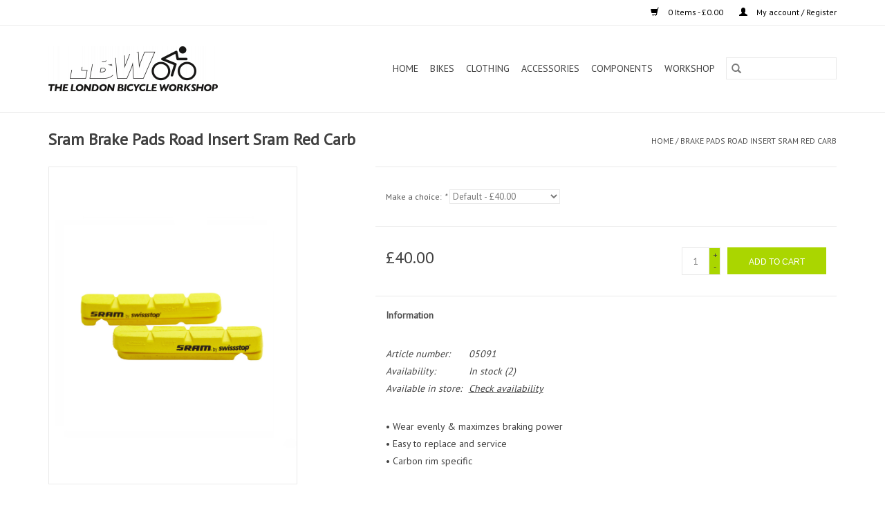

--- FILE ---
content_type: text/html;charset=utf-8
request_url: https://www.londonbicycleworkshop.com/brake-pads-road-insert-sram-red-carb.html
body_size: 7344
content:
<!DOCTYPE html>
<html lang="en">
  <head>
    <meta charset="utf-8"/>
<!-- [START] 'blocks/head.rain' -->
<!--

  (c) 2008-2026 Lightspeed Netherlands B.V.
  http://www.lightspeedhq.com
  Generated: 15-01-2026 @ 08:51:27

-->
<link rel="canonical" href="https://www.londonbicycleworkshop.com/brake-pads-road-insert-sram-red-carb.html"/>
<link rel="alternate" href="https://www.londonbicycleworkshop.com/index.rss" type="application/rss+xml" title="New products"/>
<meta name="robots" content="noodp,noydir"/>
<meta property="og:url" content="https://www.londonbicycleworkshop.com/brake-pads-road-insert-sram-red-carb.html?source=facebook"/>
<meta property="og:site_name" content="The London Bicycle Workshop"/>
<meta property="og:title" content="London Bicycle Workshop - Sram Brake Pads Road Insert Sram Red Carb"/>
<meta property="og:description" content="London Bicycle Workshop provides expert bike care to any kind of bicycle in the city and a range of quality bikes, components and accessories - in store and onl"/>
<meta property="og:image" content="https://cdn.webshopapp.com/shops/308991/files/342361064/sram-brake-pads-road-insert-sram-red-carb.jpg"/>
<!--[if lt IE 9]>
<script src="https://cdn.webshopapp.com/assets/html5shiv.js?2025-02-20"></script>
<![endif]-->
<!-- [END] 'blocks/head.rain' -->
    <title>London Bicycle Workshop - Sram Brake Pads Road Insert Sram Red Carb - The London Bicycle Workshop</title>
    <meta name="description" content="London Bicycle Workshop provides expert bike care to any kind of bicycle in the city and a range of quality bikes, components and accessories - in store and onl" />
    <meta name="keywords" content="Sram, Brake, Pads, Road, Insert, Sram, Red, Carb, London Bike Repair, Bicycle Repair, Genesis Bikes London, Whyte Bikes London, BMC Bikes London, Bikes London" />
    <meta http-equiv="X-UA-Compatible" content="IE=edge,chrome=1">
    <meta name="viewport" content="width=device-width, initial-scale=1.0">
    <meta name="apple-mobile-web-app-capable" content="yes">
    <meta name="apple-mobile-web-app-status-bar-style" content="black">

    <link rel="shortcut icon" href="https://cdn.webshopapp.com/shops/308991/themes/118433/v/277128/assets/favicon.ico?20201014231028" type="image/x-icon" />
    <link href='//fonts.googleapis.com/css?family=PT%20Sans:400,300,600' rel='stylesheet' type='text/css'>
    <link href='//fonts.googleapis.com/css?family=PT%20Sans:400,300,600' rel='stylesheet' type='text/css'>
    <link rel="shortcut icon" href="https://cdn.webshopapp.com/shops/308991/themes/118433/v/277128/assets/favicon.ico?20201014231028" type="image/x-icon" />
    <link rel="stylesheet" href="https://cdn.webshopapp.com/shops/308991/themes/118433/assets/bootstrap-min.css?2025111916145520200921091826" />
    <link rel="stylesheet" href="https://cdn.webshopapp.com/shops/308991/themes/118433/assets/style.css?2025111916145520200921091826" />
    <link rel="stylesheet" href="https://cdn.webshopapp.com/shops/308991/themes/118433/assets/settings.css?2025111916145520200921091826" />
    <link rel="stylesheet" href="https://cdn.webshopapp.com/assets/gui-2-0.css?2025-02-20" />
    <link rel="stylesheet" href="https://cdn.webshopapp.com/assets/gui-responsive-2-0.css?2025-02-20" />
    <link rel="stylesheet" href="https://cdn.webshopapp.com/shops/308991/themes/118433/assets/custom.css?2025111916145520200921091826" />
        <link rel="stylesheet" href="https://cdn.webshopapp.com/shops/308991/themes/118433/assets/tutorial.css?2025111916145520200921091826" />
    
    <script src="https://cdn.webshopapp.com/assets/jquery-1-9-1.js?2025-02-20"></script>
    <script src="https://cdn.webshopapp.com/assets/jquery-ui-1-10-1.js?2025-02-20"></script>

    <script type="text/javascript" src="https://cdn.webshopapp.com/shops/308991/themes/118433/assets/global.js?2025111916145520200921091826"></script>
		<script type="text/javascript" src="https://cdn.webshopapp.com/shops/308991/themes/118433/assets/bootstrap-min.js?2025111916145520200921091826"></script>
    <script type="text/javascript" src="https://cdn.webshopapp.com/shops/308991/themes/118433/assets/jcarousel.js?2025111916145520200921091826"></script>
    <script type="text/javascript" src="https://cdn.webshopapp.com/assets/gui.js?2025-02-20"></script>
    <script type="text/javascript" src="https://cdn.webshopapp.com/assets/gui-responsive-2-0.js?2025-02-20"></script>

    <script type="text/javascript" src="https://cdn.webshopapp.com/shops/308991/themes/118433/assets/share42.js?2025111916145520200921091826"></script>

    <!--[if lt IE 9]>
    <link rel="stylesheet" href="https://cdn.webshopapp.com/shops/308991/themes/118433/assets/style-ie.css?2025111916145520200921091826" />
    <![endif]-->
    <link rel="stylesheet" media="print" href="https://cdn.webshopapp.com/shops/308991/themes/118433/assets/print-min.css?2025111916145520200921091826" />
  </head>
  <body class="tutorial--on">
    <header>
  <div class="topnav">
    <div class="container">
      
      <div class="right">
        <span role="region" aria-label="Cart">
          <a href="https://www.londonbicycleworkshop.com/cart/" title="Cart" class="cart">
            <span class="glyphicon glyphicon-shopping-cart"></span>
            0 Items - £0.00
          </a>
        </span>
        <span>
          <a href="https://www.londonbicycleworkshop.com/account/" title="My account" class="my-account">
            <span class="glyphicon glyphicon-user"></span>
                        	My account / Register
                      </a>
        </span>
      </div>
    </div>
  </div>

  <div class="navigation container">
    <div class="align">
      <div class="burger">
        <button type="button" aria-label="Open menu">
          <img src="https://cdn.webshopapp.com/shops/308991/themes/118433/assets/hamburger.png?20201023161737" width="32" height="32" alt="Menu">
        </button>
      </div>

              <div class="vertical logo">
          <a href="https://www.londonbicycleworkshop.com/" title="The London Bicycle Workshop Ltd">
            <img src="https://cdn.webshopapp.com/shops/308991/themes/118433/v/277552/assets/logo.png?20201014232504" alt="The London Bicycle Workshop Ltd" />
          </a>
        </div>
      
      <nav class="nonbounce desktop vertical">
        <form action="https://www.londonbicycleworkshop.com/search/" method="get" id="formSearch" role="search">
          <input type="text" name="q" autocomplete="off" value="" aria-label="Search" />
          <button type="submit" class="search-btn" title="Search">
            <span class="glyphicon glyphicon-search"></span>
          </button>
        </form>
        <ul region="navigation" aria-label=Navigation menu>
          <li class="item home ">
            <a class="itemLink" href="https://www.londonbicycleworkshop.com/">Home</a>
          </li>
          
                    	<li class="item sub">
              <a class="itemLink" href="https://www.londonbicycleworkshop.com/bikes/" title="Bikes">
                Bikes
              </a>
                            	<span class="glyphicon glyphicon-play"></span>
                <ul class="subnav">
                                      <li class="subitem">
                      <a class="subitemLink" href="https://www.londonbicycleworkshop.com/bikes/adventure-bikes/" title="Adventure Bikes">Adventure Bikes</a>
                                          </li>
                	                    <li class="subitem">
                      <a class="subitemLink" href="https://www.londonbicycleworkshop.com/bikes/road-bikes/" title="Road Bikes">Road Bikes</a>
                                          </li>
                	                    <li class="subitem">
                      <a class="subitemLink" href="https://www.londonbicycleworkshop.com/bikes/hybrid-bikes/" title="Hybrid Bikes">Hybrid Bikes</a>
                                          </li>
                	                    <li class="subitem">
                      <a class="subitemLink" href="https://www.londonbicycleworkshop.com/bikes/frames-hangers/" title="Frames &amp; Hangers">Frames &amp; Hangers</a>
                                          </li>
                	                    <li class="subitem">
                      <a class="subitemLink" href="https://www.londonbicycleworkshop.com/bikes/forks/" title="Forks">Forks</a>
                                          </li>
                	              	</ul>
                          </li>
                    	<li class="item sub">
              <a class="itemLink" href="https://www.londonbicycleworkshop.com/clothing/" title="Clothing">
                Clothing
              </a>
                            	<span class="glyphicon glyphicon-play"></span>
                <ul class="subnav">
                                      <li class="subitem">
                      <a class="subitemLink" href="https://www.londonbicycleworkshop.com/clothing/accessories/" title="Accessories">Accessories</a>
                                          </li>
                	                    <li class="subitem">
                      <a class="subitemLink" href="https://www.londonbicycleworkshop.com/clothing/footwear/" title="Footwear">Footwear</a>
                                          </li>
                	                    <li class="subitem">
                      <a class="subitemLink" href="https://www.londonbicycleworkshop.com/clothing/gloves/" title="Gloves">Gloves</a>
                                          </li>
                	                    <li class="subitem">
                      <a class="subitemLink" href="https://www.londonbicycleworkshop.com/clothing/jackets-vests/" title="Jackets &amp; Vests">Jackets &amp; Vests</a>
                                          </li>
                	                    <li class="subitem">
                      <a class="subitemLink" href="https://www.londonbicycleworkshop.com/clothing/jerseys/" title="Jerseys">Jerseys</a>
                                          </li>
                	                    <li class="subitem">
                      <a class="subitemLink" href="https://www.londonbicycleworkshop.com/clothing/shorts-tights/" title="Shorts &amp; Tights">Shorts &amp; Tights</a>
                                          </li>
                	              	</ul>
                          </li>
                    	<li class="item sub">
              <a class="itemLink" href="https://www.londonbicycleworkshop.com/accessories/" title="Accessories">
                Accessories
              </a>
                            	<span class="glyphicon glyphicon-play"></span>
                <ul class="subnav">
                                      <li class="subitem">
                      <a class="subitemLink" href="https://www.londonbicycleworkshop.com/accessories/bags/" title="Bags">Bags</a>
                                          </li>
                	                    <li class="subitem">
                      <a class="subitemLink" href="https://www.londonbicycleworkshop.com/accessories/bike-racks/" title="Bike Racks">Bike Racks</a>
                                          </li>
                	                    <li class="subitem">
                      <a class="subitemLink" href="https://www.londonbicycleworkshop.com/accessories/electronics/" title="Electronics">Electronics</a>
                                          </li>
                	                    <li class="subitem">
                      <a class="subitemLink" href="https://www.londonbicycleworkshop.com/accessories/eyewear/" title="Eyewear">Eyewear</a>
                                          </li>
                	                    <li class="subitem">
                      <a class="subitemLink" href="https://www.londonbicycleworkshop.com/accessories/helmets/" title="Helmets">Helmets</a>
                                          </li>
                	                    <li class="subitem">
                      <a class="subitemLink" href="https://www.londonbicycleworkshop.com/accessories/home-trainers/" title="Home Trainers">Home Trainers</a>
                                          </li>
                	                    <li class="subitem">
                      <a class="subitemLink" href="https://www.londonbicycleworkshop.com/accessories/hydration/" title="Hydration">Hydration</a>
                                          </li>
                	                    <li class="subitem">
                      <a class="subitemLink" href="https://www.londonbicycleworkshop.com/accessories/lights/" title="Lights">Lights</a>
                                              <ul class="subnav">
                                                      <li class="subitem">
                              <a class="subitemLink" href="https://www.londonbicycleworkshop.com/accessories/lights/lights-sets/" title="Lights Sets">Lights Sets</a>
                            </li>
                                                      <li class="subitem">
                              <a class="subitemLink" href="https://www.londonbicycleworkshop.com/accessories/lights/front-lights/" title="Front Lights">Front Lights</a>
                            </li>
                                                      <li class="subitem">
                              <a class="subitemLink" href="https://www.londonbicycleworkshop.com/accessories/lights/rear-lights/" title="Rear Lights">Rear Lights</a>
                            </li>
                                                      <li class="subitem">
                              <a class="subitemLink" href="https://www.londonbicycleworkshop.com/accessories/lights/spares/" title="Spares">Spares</a>
                            </li>
                                                  </ul>
                                          </li>
                	                    <li class="subitem">
                      <a class="subitemLink" href="https://www.londonbicycleworkshop.com/accessories/locks/" title="Locks">Locks</a>
                                          </li>
                	                    <li class="subitem">
                      <a class="subitemLink" href="https://www.londonbicycleworkshop.com/accessories/mudguards/" title="Mudguards">Mudguards</a>
                                          </li>
                	                    <li class="subitem">
                      <a class="subitemLink" href="https://www.londonbicycleworkshop.com/accessories/safety/" title="Safety">Safety</a>
                                          </li>
                	                    <li class="subitem">
                      <a class="subitemLink" href="https://www.londonbicycleworkshop.com/accessories/pumps/" title="Pumps">Pumps</a>
                                              <ul class="subnav">
                                                      <li class="subitem">
                              <a class="subitemLink" href="https://www.londonbicycleworkshop.com/accessories/pumps/floor-pumps/" title="Floor Pumps">Floor Pumps</a>
                            </li>
                                                      <li class="subitem">
                              <a class="subitemLink" href="https://www.londonbicycleworkshop.com/accessories/pumps/spares/" title="Spares">Spares</a>
                            </li>
                                                      <li class="subitem">
                              <a class="subitemLink" href="https://www.londonbicycleworkshop.com/accessories/pumps/hand-pumps-cartidges/" title="Hand Pumps &amp; Cartidges">Hand Pumps &amp; Cartidges</a>
                            </li>
                                                  </ul>
                                          </li>
                	              	</ul>
                          </li>
                    	<li class="item sub">
              <a class="itemLink" href="https://www.londonbicycleworkshop.com/components/" title="Components">
                Components
              </a>
                            	<span class="glyphicon glyphicon-play"></span>
                <ul class="subnav">
                                      <li class="subitem">
                      <a class="subitemLink" href="https://www.londonbicycleworkshop.com/components/brakes/" title="Brakes">Brakes</a>
                                              <ul class="subnav">
                                                      <li class="subitem">
                              <a class="subitemLink" href="https://www.londonbicycleworkshop.com/components/brakes/brake-calipers/" title="Brake Calipers">Brake Calipers</a>
                            </li>
                                                      <li class="subitem">
                              <a class="subitemLink" href="https://www.londonbicycleworkshop.com/components/brakes/brake-levers/" title="Brake Levers">Brake Levers</a>
                            </li>
                                                      <li class="subitem">
                              <a class="subitemLink" href="https://www.londonbicycleworkshop.com/components/brakes/brake-pads/" title="Brake Pads">Brake Pads</a>
                            </li>
                                                      <li class="subitem">
                              <a class="subitemLink" href="https://www.londonbicycleworkshop.com/components/brakes/disc-brake-rotors/" title="Disc Brake Rotors">Disc Brake Rotors</a>
                            </li>
                                                      <li class="subitem">
                              <a class="subitemLink" href="https://www.londonbicycleworkshop.com/components/brakes/spares/" title="Spares">Spares</a>
                            </li>
                                                  </ul>
                                          </li>
                	                    <li class="subitem">
                      <a class="subitemLink" href="https://www.londonbicycleworkshop.com/components/finishing-kit/" title="Finishing Kit">Finishing Kit</a>
                                              <ul class="subnav">
                                                      <li class="subitem">
                              <a class="subitemLink" href="https://www.londonbicycleworkshop.com/components/finishing-kit/handlebars/" title="Handlebars">Handlebars</a>
                            </li>
                                                      <li class="subitem">
                              <a class="subitemLink" href="https://www.londonbicycleworkshop.com/components/finishing-kit/stems/" title="Stems">Stems</a>
                            </li>
                                                      <li class="subitem">
                              <a class="subitemLink" href="https://www.londonbicycleworkshop.com/components/finishing-kit/seatposts/" title="Seatposts">Seatposts</a>
                            </li>
                                                      <li class="subitem">
                              <a class="subitemLink" href="https://www.londonbicycleworkshop.com/components/finishing-kit/saddles/" title="Saddles">Saddles</a>
                            </li>
                                                      <li class="subitem">
                              <a class="subitemLink" href="https://www.londonbicycleworkshop.com/components/finishing-kit/bar-tape-grips/" title="Bar Tape &amp; Grips">Bar Tape &amp; Grips</a>
                            </li>
                                                  </ul>
                                          </li>
                	                    <li class="subitem">
                      <a class="subitemLink" href="https://www.londonbicycleworkshop.com/components/cables/" title="Cables">Cables</a>
                                          </li>
                	                    <li class="subitem">
                      <a class="subitemLink" href="https://www.londonbicycleworkshop.com/components/drivetrain/" title="Drivetrain">Drivetrain</a>
                                              <ul class="subnav">
                                                      <li class="subitem">
                              <a class="subitemLink" href="https://www.londonbicycleworkshop.com/components/drivetrain/chainsets/" title="Chainsets">Chainsets</a>
                            </li>
                                                      <li class="subitem">
                              <a class="subitemLink" href="https://www.londonbicycleworkshop.com/components/drivetrain/cassettes/" title="Cassettes">Cassettes</a>
                            </li>
                                                      <li class="subitem">
                              <a class="subitemLink" href="https://www.londonbicycleworkshop.com/components/drivetrain/chainrings/" title="Chainrings">Chainrings</a>
                            </li>
                                                      <li class="subitem">
                              <a class="subitemLink" href="https://www.londonbicycleworkshop.com/components/drivetrain/chains/" title="Chains">Chains</a>
                            </li>
                                                      <li class="subitem">
                              <a class="subitemLink" href="https://www.londonbicycleworkshop.com/components/drivetrain/derailleurs/" title="Derailleurs">Derailleurs</a>
                            </li>
                                                      <li class="subitem">
                              <a class="subitemLink" href="https://www.londonbicycleworkshop.com/components/drivetrain/bottom-brackets/" title="Bottom Brackets">Bottom Brackets</a>
                            </li>
                                                      <li class="subitem">
                              <a class="subitemLink" href="https://www.londonbicycleworkshop.com/components/drivetrain/shifters/" title="Shifters">Shifters</a>
                            </li>
                                                  </ul>
                                          </li>
                	                    <li class="subitem">
                      <a class="subitemLink" href="https://www.londonbicycleworkshop.com/components/headsets/" title="Headsets">Headsets</a>
                                          </li>
                	                    <li class="subitem">
                      <a class="subitemLink" href="https://www.londonbicycleworkshop.com/components/inner-tubes/" title="Inner Tubes">Inner Tubes</a>
                                          </li>
                	                    <li class="subitem">
                      <a class="subitemLink" href="https://www.londonbicycleworkshop.com/components/pedals/" title="Pedals">Pedals</a>
                                              <ul class="subnav">
                                                      <li class="subitem">
                              <a class="subitemLink" href="https://www.londonbicycleworkshop.com/components/pedals/platform/" title="Platform">Platform</a>
                            </li>
                                                      <li class="subitem">
                              <a class="subitemLink" href="https://www.londonbicycleworkshop.com/components/pedals/cleats-accessories/" title="Cleats &amp; Accessories">Cleats &amp; Accessories</a>
                            </li>
                                                      <li class="subitem">
                              <a class="subitemLink" href="https://www.londonbicycleworkshop.com/components/pedals/clipless/" title="Clipless">Clipless</a>
                            </li>
                                                  </ul>
                                          </li>
                	                    <li class="subitem">
                      <a class="subitemLink" href="https://www.londonbicycleworkshop.com/components/tyres/" title="Tyres">Tyres</a>
                                              <ul class="subnav">
                                                      <li class="subitem">
                              <a class="subitemLink" href="https://www.londonbicycleworkshop.com/components/tyres/commuter/" title="Commuter">Commuter</a>
                            </li>
                                                      <li class="subitem">
                              <a class="subitemLink" href="https://www.londonbicycleworkshop.com/components/tyres/folding-bikes-and-kids/" title="Folding Bikes and Kids">Folding Bikes and Kids</a>
                            </li>
                                                      <li class="subitem">
                              <a class="subitemLink" href="https://www.londonbicycleworkshop.com/components/tyres/off-road-tyres/" title="Off-Road Tyres">Off-Road Tyres</a>
                            </li>
                                                      <li class="subitem">
                              <a class="subitemLink" href="https://www.londonbicycleworkshop.com/components/tyres/road-performance/" title="Road Performance">Road Performance</a>
                            </li>
                                                  </ul>
                                          </li>
                	                    <li class="subitem">
                      <a class="subitemLink" href="https://www.londonbicycleworkshop.com/components/wheels/" title="Wheels">Wheels</a>
                                              <ul class="subnav">
                                                      <li class="subitem">
                              <a class="subitemLink" href="https://www.londonbicycleworkshop.com/components/wheels/hubs/" title="Hubs">Hubs</a>
                            </li>
                                                      <li class="subitem">
                              <a class="subitemLink" href="https://www.londonbicycleworkshop.com/components/wheels/spokes/" title="Spokes">Spokes</a>
                            </li>
                                                      <li class="subitem">
                              <a class="subitemLink" href="https://www.londonbicycleworkshop.com/components/wheels/commuter-wheels/" title="Commuter Wheels">Commuter Wheels</a>
                            </li>
                                                      <li class="subitem">
                              <a class="subitemLink" href="https://www.londonbicycleworkshop.com/components/wheels/road-wheels/" title="Road Wheels">Road Wheels</a>
                            </li>
                                                      <li class="subitem">
                              <a class="subitemLink" href="https://www.londonbicycleworkshop.com/components/wheels/rims/" title="Rims">Rims</a>
                            </li>
                                                      <li class="subitem">
                              <a class="subitemLink" href="https://www.londonbicycleworkshop.com/components/wheels/track-wheels/" title="Track Wheels">Track Wheels</a>
                            </li>
                                                  </ul>
                                          </li>
                	              	</ul>
                          </li>
                    	<li class="item sub">
              <a class="itemLink" href="https://www.londonbicycleworkshop.com/workshop/" title="Workshop">
                Workshop
              </a>
                            	<span class="glyphicon glyphicon-play"></span>
                <ul class="subnav">
                                      <li class="subitem">
                      <a class="subitemLink" href="https://www.londonbicycleworkshop.com/workshop/lubes-cleaners/" title="Lubes &amp; Cleaners">Lubes &amp; Cleaners</a>
                                          </li>
                	                    <li class="subitem">
                      <a class="subitemLink" href="https://www.londonbicycleworkshop.com/workshop/tools/" title="Tools">Tools</a>
                                          </li>
                	                    <li class="subitem">
                      <a class="subitemLink" href="https://www.londonbicycleworkshop.com/workshop/workstands/" title="Workstands">Workstands</a>
                                          </li>
                	                    <li class="subitem">
                      <a class="subitemLink" href="https://www.londonbicycleworkshop.com/workshop/servicing-repairs/" title="Servicing &amp; Repairs">Servicing &amp; Repairs</a>
                                          </li>
                	              	</ul>
                          </li>
          
          
          
          
                  </ul>

        <span class="glyphicon glyphicon-remove"></span>
      </nav>
    </div>
  </div>
</header>

    <div class="wrapper">
      <div class="container content" role="main">
                <div>
  <div class="page-title row">
    <div class="col-sm-6 col-md-6">
      <h1 class="product-page">
                  Sram Brake Pads Road Insert Sram Red Carb
              </h1>

          </div>

  	<div class="col-sm-6 col-md-6 breadcrumbs text-right" role="nav" aria-label="Breadcrumbs">
  <a href="https://www.londonbicycleworkshop.com/" title="Home">Home</a>

      / <a href="https://www.londonbicycleworkshop.com/brake-pads-road-insert-sram-red-carb.html" aria-current="true">Brake Pads Road Insert Sram Red Carb</a>
  </div>
	</div>

  <div class="product-wrap row">
    <div class="product-img col-sm-4 col-md-4" role="article" aria-label="Product images">
      <div class="zoombox">
        <div class="images">
                      <a class="zoom first" data-image-id="342361064">
                                              	<img src="https://cdn.webshopapp.com/shops/308991/files/342361064/1600x2048x2/sram-brake-pads-road-insert-sram-red-carb.jpg" alt="Sram Brake Pads Road Insert Sram Red Carb">
                                          </a>
                  </div>

        <div class="thumbs row">
                      <div class="col-xs-3 col-sm-4 col-md-4">
              <a data-image-id="342361064">
                                                    	<img src="https://cdn.webshopapp.com/shops/308991/files/342361064/156x230x2/sram-brake-pads-road-insert-sram-red-carb.jpg" alt="Sram Brake Pads Road Insert Sram Red Carb" title="Sram Brake Pads Road Insert Sram Red Carb"/>
                                                </a>
            </div>
                  </div>
      </div>
    </div>

    <div class="product-info col-sm-8 col-md-7 col-md-offset-1">
      <form action="https://www.londonbicycleworkshop.com/cart/add/230110872/" id="product_configure_form" method="post">
                  <div class="product-option row" role="group" aria-label="Customize product">
            <div class="col-md-12">
              <input type="hidden" name="bundle_id" id="product_configure_bundle_id" value="">
<div class="product-configure">
  <div class="product-configure-variants"  aria-label="Select an option of the product. This will reload the page to show the new option." role="region">
    <label for="product_configure_variants">Make a choice: <em aria-hidden="true">*</em></label>
    <select name="variant" id="product_configure_variants" onchange="document.getElementById('product_configure_form').action = 'https://www.londonbicycleworkshop.com/product/variants/114397396/'; document.getElementById('product_configure_form').submit();" aria-required="true">
      <option value="230110872" selected="selected">Default - £40.00</option>
    </select>
    <div class="product-configure-clear"></div>
  </div>
</div>

            </div>
          </div>
        
        <div class="product-price row">
          <div class="price-wrap col-xs-5 col-md-5">
                        <span class="price" style="line-height: 30px;">£40.00
                                        </span>
          </div>

          <div class="cart col-xs-7 col-md-7">
            <div class="cart">
                            	<input type="text" name="quantity" value="1" aria-label="Quantity" />
                <div class="change">
                  <button type="button" onclick="updateQuantity('up');" class="up" aria-label="Increase quantity by 1">+</button>
                  <button type="button" onclick="updateQuantity('down');" class="down" aria-label="Decrease quantity by 1">-</button>
                </div>
              	<button type="button" onclick="$('#product_configure_form').submit();" class="btn glyphicon glyphicon-shopping-cart" title="Add to cart"  aria-label="Add to cart">
                	<span aria-hidden="true">Add to cart</span>
              	</button>
                          </div>
          </div>
        </div>
      </form>

      <div class="product-tabs row">
        <div class="tabs">
          <ul>
            <li class="active col-2 information"><a rel="info" href="#">Information</a></li>
                                  </ul>
        </div>

        <div class="tabsPages">
          <div class="page info active">
            <table class="details">
            	              	                  <tr class="articlenumber">
                    <td>Article number:</td>
                    <td>05091</td>
                  </tr>
              	   						
                              <tr class="availability">
                  <td>Availability:</td>
                                    <td><span class="in-stock">In stock</span>
                                        (2)
                                      </td>
                                  </tr>
              
              
                               <tr class="omni-location-inventory">
                     <td>Available in store:</td>
                     <td class="product-inventory-location-label" id="productLocationInventory">Check availability</td>
                 </tr>
                 

  <link rel="stylesheet" type="text/css" href="https://cdn.webshopapp.com/assets/gui-core.css?2025-02-20" />

  <div id="gui-modal-product-inventory-location-wrapper">
   <div class="gui-modal-product-inventory-location-background"></div>
   <div class="gui-modal-product-inventory-location" >
     <div class="gui-modal-product-inventory-location-header">
       <p class="gui-modal-product-inventory-location-label">Available in store</p>
       <span id="gui-modal-product-inventory-location-close">Close</span>
     </div>
     <!-- Modal content -->
     <div class="gui-modal-product-inventory-location-container">
       <div id="gui-modal-product-inventory-location-content" class="gui-modal-product-inventory-location-content"></div>
       <div id="gui-modal-product-inventory-location-footer" class="gui-modal-product-inventory-location-footer"></div>
     </div>
   </div>
  </div>

  <script>
    (function() {
      function getInventoryState(quantity) {
        let inventoryPerLocationSetting = 'show_levels';
        switch(inventoryPerLocationSetting) {
          case 'show_levels':
            return quantity > 0 ? 'In stock ('+ quantity +')' : 'Out of stock';
          default:
            return quantity > 0 ? 'In stock' : 'Out of stock';
        }
      }

      function createLocationRow(data, isFirstItem) {
        var locationData = data.location;

        if(!location){
          return null;
        }

        var firstItem      = isFirstItem ? '<hr class="gui-modal-product-inventory-location-content-row-divider"/>' : '';
        var inventoryState = getInventoryState(data.inventory);
        var titleString    = 'state at location';

        titleString = titleString.replace('state', inventoryState);
        titleString = titleString.replace('location', locationData.title);

        return [
          '<div class="gui-modal-product-inventory-location-content-row">', firstItem,
          '<p class="bold">', titleString, '</p>',
          '<p class="gui-product-inventory-address">', locationData.address.formatted, '</p>',
          '<hr class="gui-modal-product-inventory-location-content-row-divider"/>',
          '</div>'].join('');
      }

      function handleError(){
        $('#gui-modal-product-inventory-location-wrapper').show();
        $('#gui-modal-product-inventory-location-content').html('<div class="gui-modal-product-inventory-location-footer">Stock information is currently unavailable for this product. Please try again later.</div>');
      }

      // Get product inventory location information
      function inventoryOnClick() {
        $.getJSON('https://www.londonbicycleworkshop.com/product-inventory/?id=230110872', function (response) {

          if(!response || !response.productInventory || (response.productInventory.locations && !response.productInventory.locations.length)){
            handleError();
            return;
          }

          var locations = response.productInventory.locations || [];

          var rows = locations.map(function(item, index) {
            return createLocationRow(item, index === 0)
          });

          $('#gui-modal-product-inventory-location-content').html(rows);

          var dateObj = new Date();
          var hours = dateObj.getHours() < 10 ? '0' + dateObj.getHours() : dateObj.getHours();
          var minutes = dateObj.getMinutes() < 10 ? '0' + dateObj.getMinutes() : dateObj.getMinutes();

          var footerContent = [
              '<div>',
              '<span class="bold">', 'Last updated:', '</span> ',
              'Today at ', hours, ':', minutes,
              '</div>',
              '<div>Online and in-store prices may differ</div>'].join('');

          $('#gui-modal-product-inventory-location-footer').html(footerContent);

          $('#gui-modal-product-inventory-location-wrapper').show();
        }).fail(handleError);
      }

      $('#productLocationInventory').on('click', inventoryOnClick);

      // When the user clicks on 'Close' in the modal, close it
      $('#gui-modal-product-inventory-location-close').on('click', function(){
        $('#gui-modal-product-inventory-location-wrapper').hide();
      });

      // When the user clicks anywhere outside of the modal, close it
      $('.gui-modal-product-inventory-location-background').on('click', function(){
        $('#gui-modal-product-inventory-location-wrapper').hide();
      });
    })();
  </script>
             
            </table>

                        <div class="clearfix"></div>

            <p>&bull; Wear evenly &amp; maximzes braking power<br />&bull; Easy to replace and service<br />&bull; Carbon rim specific</p>

                      </div>
          
          <div class="page reviews">
            
            <div class="bottom">
              <div class="right">
                <a href="https://www.londonbicycleworkshop.com/account/review/114397396/">Add your review</a>
              </div>
              <span>0</span> stars based on <span>0</span> reviews
            </div>
          </div>
        </div>
      </div>
    </div>
  </div>

  <div class="product-actions row" role="complementary">
    <div class="social-media col-xs-12 col-md-4" role="group" aria-label="Share on social media">
      <div class="share42init" data-url="https://www.londonbicycleworkshop.com/brake-pads-road-insert-sram-red-carb.html" data-image="https://cdn.webshopapp.com/shops/308991/files/342361064/300x250x2/sram-brake-pads-road-insert-sram-red-carb.jpg"></div>
    </div>

    <div class="col-md-7 col-xs-12 col-md-offset-1">
      <div class="tags-actions row">
        <div class="tags col-xs-12 col-md-4" role="group" aria-label="Tags">
                              	          	<a href="https://www.londonbicycleworkshop.com/brands/sram/" title="Sram"><h2>Sram</h2></a>
                  </div>

        <div class="actions col-xs-12 col-md-8 text-right" role="group" aria-label="Actions">
          <a href="https://www.londonbicycleworkshop.com/account/wishlistAdd/114397396/?variant_id=230110872" title="Add to wishlist">
            Add to wishlist
          </a> /
          <a href="https://www.londonbicycleworkshop.com/compare/add/230110872/" title="Add to comparison">
            Add to comparison
          </a> /
                    <a href="#" onclick="window.print(); return false;" title="Print">
            Print
          </a>
        </div>
      </div>
    </div>
  </div>

	
  </div>


<script src="https://cdn.webshopapp.com/shops/308991/themes/118433/assets/jquery-zoom-min.js?2025111916145520200921091826" type="text/javascript"></script>
<script type="text/javascript">
function updateQuantity(way){
    var quantity = parseInt($('.cart input').val());

    if (way == 'up'){
        if (quantity < 2){
            quantity++;
        } else {
            quantity = 2;
        }
    } else {
        if (quantity > 1){
            quantity--;
        } else {
            quantity = 1;
        }
    }

    $('.cart input').val(quantity);
}
</script>

<div itemscope itemtype="https://schema.org/Product">
  <meta itemprop="name" content="Sram Brake Pads Road Insert Sram Red Carb">
  <meta itemprop="image" content="https://cdn.webshopapp.com/shops/308991/files/342361064/300x250x2/sram-brake-pads-road-insert-sram-red-carb.jpg" />  <meta itemprop="brand" content="Sram" />    <meta itemprop="itemCondition" itemtype="https://schema.org/OfferItemCondition" content="https://schema.org/NewCondition"/>
  <meta itemprop="gtin13" content="710845606748" />  <meta itemprop="mpn" content="05091" />  <meta itemprop="sku" content="BRRS1021" />

<div itemprop="offers" itemscope itemtype="https://schema.org/Offer">
      <meta itemprop="price" content="40.00" />
    <meta itemprop="priceCurrency" content="GBP" />
    <meta itemprop="validFrom" content="2026-01-15" />
  <meta itemprop="priceValidUntil" content="2026-04-15" />
  <meta itemprop="url" content="https://www.londonbicycleworkshop.com/brake-pads-road-insert-sram-red-carb.html" />
   <meta itemprop="availability" content="https://schema.org/InStock"/>
  <meta itemprop="inventoryLevel" content="2" />
 </div>
</div>
      </div>

      <footer>
  <hr class="full-width" />
  <div class="container">
    <div class="social row">
      
          </div>

    <hr class="full-width" />

    <div class="links row">
      <div class="col-xs-12 col-sm-3 col-md-3" role="article" aria-label="Customer service links">
        <label class="footercollapse" for="_1">
          <strong>Customer service</strong>
          <span class="glyphicon glyphicon-chevron-down hidden-sm hidden-md hidden-lg"></span>
        </label>
        <input class="footercollapse_input hidden-md hidden-lg hidden-sm" id="_1" type="checkbox">
        <div class="list">
          <ul class="no-underline no-list-style">
                          <li>
                <a href="https://www.londonbicycleworkshop.com/service/" title="Contact Us" >
                  Contact Us
                </a>
              </li>
                          <li>
                <a href="https://www.londonbicycleworkshop.com/service/about/" title="Workshop Pricelist" >
                  Workshop Pricelist
                </a>
              </li>
                          <li>
                <a href="https://www.londonbicycleworkshop.com/service/shipping-returns/" title="Shipping &amp; Returns" >
                  Shipping &amp; Returns
                </a>
              </li>
                          <li>
                <a href="https://www.londonbicycleworkshop.com/service/general-terms-conditions/" title="General terms &amp; conditions" >
                  General terms &amp; conditions
                </a>
              </li>
                          <li>
                <a href="https://www.londonbicycleworkshop.com/service/privacy-policy/" title="Privacy policy" >
                  Privacy policy
                </a>
              </li>
                          <li>
                <a href="https://www.londonbicycleworkshop.com/service/payment-methods/" title="Payment methods" >
                  Payment methods
                </a>
              </li>
                          <li>
                <a href="https://www.londonbicycleworkshop.com/service/locations/" title="Locations" >
                  Locations
                </a>
              </li>
                      </ul>
        </div>
      </div>

      <div class="col-xs-12 col-sm-3 col-md-3" role="article" aria-label="Products links">
    		<label class="footercollapse" for="_2">
        	<strong>Products</strong>
          <span class="glyphicon glyphicon-chevron-down hidden-sm hidden-md hidden-lg"></span>
        </label>
        <input class="footercollapse_input hidden-md hidden-lg hidden-sm" id="_2" type="checkbox">
        <div class="list">
          <ul>
            <li><a href="https://www.londonbicycleworkshop.com/collection/" title="All products">All products</a></li>
                        <li><a href="https://www.londonbicycleworkshop.com/collection/?sort=newest" title="New products">New products</a></li>
            <li><a href="https://www.londonbicycleworkshop.com/collection/offers/" title="Offers">Offers</a></li>
                                    <li><a href="https://www.londonbicycleworkshop.com/index.rss" title="RSS feed">RSS feed</a></li>
          </ul>
        </div>
      </div>

      <div class="col-xs-12 col-sm-3 col-md-3" role="article" aria-label="My account links">
        <label class="footercollapse" for="_3">
        	<strong>
          	          		My account
          	        	</strong>
          <span class="glyphicon glyphicon-chevron-down hidden-sm hidden-md hidden-lg"></span>
        </label>
        <input class="footercollapse_input hidden-md hidden-lg hidden-sm" id="_3" type="checkbox">

        <div class="list">
          <ul>
            
                        	            		<li><a href="https://www.londonbicycleworkshop.com/account/" title="Register">Register</a></li>
            	                        	            		<li><a href="https://www.londonbicycleworkshop.com/account/orders/" title="My orders">My orders</a></li>
            	                        	                        	                        	                      </ul>
        </div>
      </div>

      <div class="col-xs-12 col-sm-3 col-md-3" role="article" aria-label="Company info">
      	<label class="footercollapse" for="_4">
      		<strong>
                        	The London Bicycle Workshop Ltd
                      </strong>
          <span class="glyphicon glyphicon-chevron-down hidden-sm hidden-md hidden-lg"></span>
        </label>
        <input class="footercollapse_input hidden-md hidden-lg hidden-sm" id="_4" type="checkbox">

        <div class="list">
        	          	<span class="contact-description">Expert bike care for any kind of bicycle in the city and a range of quality bikes, components and accessories.</span>
                  	          	<div class="contact" role="group" aria-label="Phone number: 0207 99 88 738">
            	<span class="glyphicon glyphicon-earphone"></span>
            	0207 99 88 738
          	</div>
        	        	          	<div class="contact">
            	<span class="glyphicon glyphicon-envelope"></span>
            	<a href="/cdn-cgi/l/email-protection#20494e464f604c4f4e444f4e42494359434c45574f524b53484f500e434f4d" title="Email" aria-label="Email: info@londonbicycleworkshop.com">
              	<span class="__cf_email__" data-cfemail="8ee7e0e8e1cee2e1e0eae1e0ece7edf7ede2ebf9e1fce5fde6e1fea0ede1e3">[email&#160;protected]</span>
            	</a>
          	</div>
        	        </div>

                
              </div>
    </div>
  	<hr class="full-width" />
  </div>

  <div class="copyright-payment">
    <div class="container">
      <div class="row">
        <div class="copyright col-md-6">
          © Copyright 2026 The London Bicycle Workshop
                    	- Powered by
          	          		<a href="http://www.lightspeedhq.com" title="Lightspeed" target="_blank" aria-label="Powered by Lightspeed">Lightspeed</a>
          		          	                  </div>
        <div class="payments col-md-6 text-right">
                  </div>
      </div>
    </div>
  </div>
</footer>
    </div>
    <!-- [START] 'blocks/body.rain' -->
<script data-cfasync="false" src="/cdn-cgi/scripts/5c5dd728/cloudflare-static/email-decode.min.js"></script><script>
(function () {
  var s = document.createElement('script');
  s.type = 'text/javascript';
  s.async = true;
  s.src = 'https://www.londonbicycleworkshop.com/services/stats/pageview.js?product=114397396&hash=934f';
  ( document.getElementsByTagName('head')[0] || document.getElementsByTagName('body')[0] ).appendChild(s);
})();
</script>
<!-- [END] 'blocks/body.rain' -->
          <script type="text/javascript" src="https://cdn.webshopapp.com/shops/308991/themes/118433/assets/tutorial.js?2025111916145520200921091826"></script>
      </body>
</html>


--- FILE ---
content_type: text/javascript;charset=utf-8
request_url: https://www.londonbicycleworkshop.com/services/stats/pageview.js?product=114397396&hash=934f
body_size: -412
content:
// SEOshop 15-01-2026 08:51:28